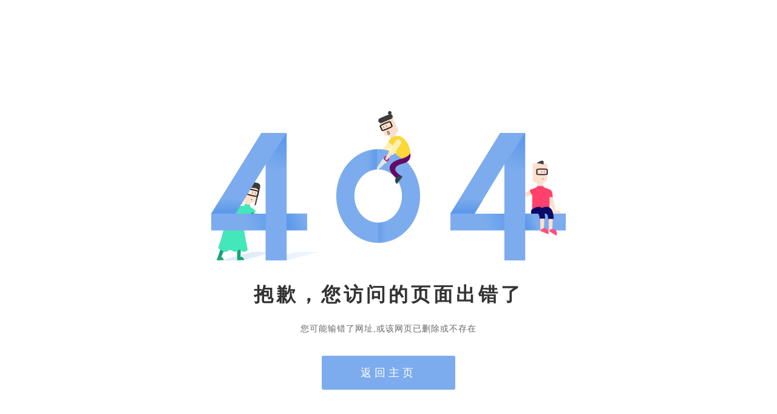

--- FILE ---
content_type: text/html
request_url: http://dzycq.com/tag/%E9%AC%BC%E6%96%B9
body_size: 607
content:
<!DOCTYPE html>
<html>
<head>
<meta charset="utf-8">
<meta name="renderer" content="webkit">
<meta http-equiv="X-UA-Compatible" content="IE=edge,chrome=1">
<title>404页面-dzycq.com</title>
<link rel="shortcut icon" href="favicon.ico">
<link rel="stylesheet" type="text/css" href="http://www.dzycq.com/css/404.css" />
</head>
<body>
<div class="tcy_404 container">
<img src="http://www.dzycq.com/404.png">
<h2>抱歉，您访问的页面出错了</h2>
<p>您可能输错了网址,或该网页已删除或不存在</p>
<a href="http://www.dzycq.com" class="btn btn-primary btn_blue">返回主页</a>
</div>
</body>
</html>

--- FILE ---
content_type: text/css
request_url: http://www.dzycq.com/css/404.css
body_size: 931
content:
body{font-size:12px;background:#fff;font-family:"Lantinghei SC","Helvetica Neue","Microsoft YaHei","WenQuanYi Micro Hei","Heiti SC","Segoe UI",Arial,sans-serif}
body,h1,h2,h3,h4,h5,p,ul,li{padding:0;margin:0;list-style:none}
.tcy_404{padding-top:180px;padding-bottom:112px}
.container{width:1170px}
.container{padding-right:15px;padding-left:15px;margin-right:auto;margin-left:auto}
.tcy_404 img{display:block;margin:auto}
.tcy_404 h2{font-size:32px;color:#333333;text-align:center;letter-spacing:5px;padding-top:33px;padding-bottom:25px}
.tcy_404 p{font-size:14px;color:#666666;letter-spacing:1px;text-align:center;padding-bottom:35px}
.btn{display:inline-block;padding:6px 12px;margin-bottom:0;font-size:14px;font-weight:400;line-height:1.42857143;text-align:center;white-space:nowrap;vertical-align:middle;-ms-touch-action:manipulation;touch-action:manipulation;cursor:pointer;-webkit-user-select:none;-moz-user-select:none;-ms-user-select:none;user-select:none;background-image:none;border:1px solid transparent;border-radius:4px}
.btn-primary{color:#fff;background-color:#337ab7;border-color:#2e6da4}
.btn_blue{display:inline-block;height:56px;line-height:56px;text-align:center;border-radius:3px;background:#7caced;color:#fff;letter-spacing:5px;border:0;font-size:18px;padding:0;text-decoration:none;-webkit-transition-duration:0.3s;transition-duration:0.3s;-webkit-transition-timing-function:ease-out;transition-timing-function:ease-out;-webkit-transition-property:background;transition-property:background}
.tcy_404 a{display:block;margin:auto;width:220px;height:56px}